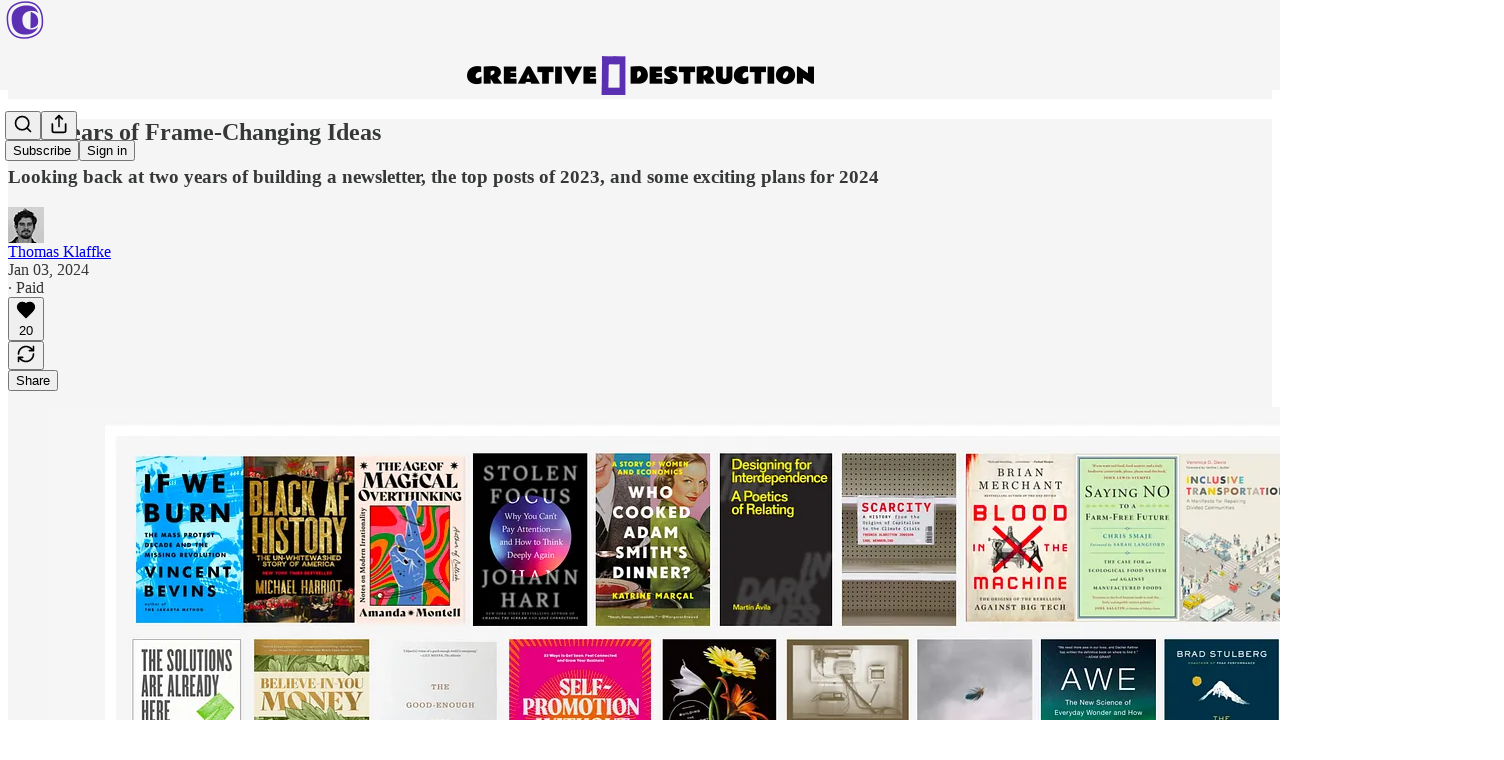

--- FILE ---
content_type: text/css
request_url: https://substackcdn.com/bundle/theme/color_links.c9908948e2f4e05476e6.css
body_size: 241
content:
@layer legacy,tailwind,pencraft;@layer legacy{@keyframes rotate{0%{transform:rotateZ(0deg)}to{transform:rotateZ(360deg)}}body:not(.email-body) .footnote a.footnote-anchor,body:not(.email-body) .post p:not(.button-wrapper) a,body:not(.email-body) .thread-head .markup p:not(.button-wrapper) a,body:not(.email-body) .use-theme-bg .footnote a.footnote-anchor,body:not(.email-body) .use-theme-bg .post p:not(.button-wrapper) a,body:not(.email-body) .use-theme-bg .thread-head .markup p:not(.button-wrapper) a,body:not(.email-body) .use-theme-bg p a,body:not(.email-body) p a{color:var(--print_pop);text-decoration:none}body:not(.email-body) .footnote a.footnote-anchor:hover,body:not(.email-body) .post p:not(.button-wrapper) a:hover,body:not(.email-body) .thread-head .markup p:not(.button-wrapper) a:hover,body:not(.email-body) .use-theme-bg .footnote a.footnote-anchor:hover,body:not(.email-body) .use-theme-bg .post p:not(.button-wrapper) a:hover,body:not(.email-body) .use-theme-bg .thread-head .markup p:not(.button-wrapper) a:hover,body:not(.email-body) .use-theme-bg p a:hover,body:not(.email-body) p a:hover{text-decoration:underline}@media not all and (min-resolution:.001dpcm){@supports (-webkit-appearance:none){.footnote a.footnote-anchor:not(.primary.button),.post p:not(.button-wrapper) a:not(.primary.button),.thread-head .markup p:not(.button-wrapper) a:not(.primary.button),p a:not(.primary.button){color:var(--print_pop);text-decoration:none}.footnote a.footnote-anchor:not(.primary.button):hover,.post p:not(.button-wrapper) a:not(.primary.button):hover,.thread-head .markup p:not(.button-wrapper) a:not(.primary.button):hover,p a:not(.primary.button):hover{text-decoration:underline}}}body.email-body .footnote a.footnote-anchor:not(.primary.button),body.email-body .post p:not(.button-wrapper) a:not(.primary.button),body.email-body .thread-head .markup p:not(.button-wrapper) a:not(.primary.button),body.email-body p a:not(.primary.button){color:var(--print_pop);text-decoration:none}body.email-body .footnote a.footnote-anchor:not(.primary.button):hover,body.email-body .post p:not(.button-wrapper) a:not(.primary.button):hover,body.email-body .thread-head .markup p:not(.button-wrapper) a:not(.primary.button):hover,body.email-body p a:not(.primary.button):hover{text-decoration:underline}}

--- FILE ---
content_type: text/css
request_url: https://substackcdn.com/bundle/static/css/7045.3c494d4a.css
body_size: 5423
content:
@layer pencraft{.spinner-q_nGBK,.thinker-EMr_ky,.radialProgress-WMgO9h,.linearProgress-mKShnL,.segmentedProgress-nX6QlM{--size:24px;--stroke-width:2px;--half-size:calc(var(--size)/2);--radius:calc((var(--size) - var(--stroke-width))/2);--circumference:calc(var(--radius)*pi*2)}.spinner-q_nGBK.theme_default-qMdqgV,.thinker-EMr_ky.theme_default-qMdqgV,.radialProgress-WMgO9h.theme_default-qMdqgV,.linearProgress-mKShnL.theme_default-qMdqgV,.segmentedProgress-nX6QlM.theme_default-qMdqgV{--fg-color:var(--color-fg-secondary);--bg-color:var(--color-utility-detail)}.spinner-q_nGBK.theme_media-rlxg52,.thinker-EMr_ky.theme_media-rlxg52,.radialProgress-WMgO9h.theme_media-rlxg52,.linearProgress-mKShnL.theme_media-rlxg52,.segmentedProgress-nX6QlM.theme_media-rlxg52{--fg-color:var(--color-utility-white);--bg-color:#ffffff40}.spinner-q_nGBK.theme_accent-G2_5gC,.thinker-EMr_ky.theme_accent-G2_5gC,.radialProgress-WMgO9h.theme_accent-G2_5gC,.linearProgress-mKShnL.theme_accent-G2_5gC,.segmentedProgress-nX6QlM.theme_accent-G2_5gC{--fg-color:var(--color-accent);--bg-color:var(--color-utility-detail)}.spinner-q_nGBK.theme_success-CEeMXY,.thinker-EMr_ky.theme_success-CEeMXY,.radialProgress-WMgO9h.theme_success-CEeMXY,.linearProgress-mKShnL.theme_success-CEeMXY,.segmentedProgress-nX6QlM.theme_success-CEeMXY{--fg-color:var(--color-semantic-success-fg-primary);--bg-color:var(--color-utility-detail)}.thinker-EMr_ky{fill:var(--fg-color)}.spinner-q_nGBK{--dash:calc((25*var(--circumference))/100)}.spinner-q_nGBK .bg-UXIMqb,.spinner-q_nGBK .fg-MeJce5{fill:none;transform-origin:50%;stroke-linecap:round}.spinner-q_nGBK .fg-MeJce5{transform-origin:var(--half-size)var(--half-size);stroke-dasharray:var(--dash)calc(var(--circumference) - var(--dash));will-change:transform;animation:2s cubic-bezier(.65,0,.35,1) infinite spin-C_7zWX}.spinner-q_nGBK .bg-UXIMqb,.radialProgress-WMgO9h .bg-UXIMqb{stroke:var(--bg-color)}.spinner-q_nGBK .fg-MeJce5,.radialProgress-WMgO9h .fg-MeJce5{will-change:transform;stroke:var(--fg-color)}.radialProgress-WMgO9h{--percent:0;--dash:calc(var(--circumference)*var(--percent))}.radialProgress-WMgO9h .bg-UXIMqb,.radialProgress-WMgO9h .fg-MeJce5{fill:none;stroke-linecap:round}.radialProgress-WMgO9h .fg-MeJce5{transform-origin:var(--half-size)var(--half-size);stroke-dasharray:var(--dash)calc(var(--circumference) - var(--dash));transition:stroke-dasharray var(--animation-timing-slow)var(--animation-smooth);will-change:transform;transform:rotate(-90deg)}@keyframes spin-C_7zWX{0%{transform:rotate(-135deg)}to{transform:rotate(585deg)}}.linearProgress-mKShnL{background-color:var(--bg-color)}.linearProgress-mKShnL.theme_default-qMdqgV,.segmentedProgress-nX6QlM.theme_default-qMdqgV{--fg-color:var(--color-fg-primary)}.linearProgressFill-HZS3R2{width:100%;height:100%;transform:translateX(calc(-100% + var(--percent)*100%));background-color:var(--fg-color);transition:transform var(--animation-timing-slow)var(--animation-smooth);will-change:transform}.segment-dbrb2q{background-color:var(--bg-color)}.segment-dbrb2q.active-WElPWD{background-color:var(--fg-color)}.buttonText-X0uSmG{line-height:var(--line-height-20);font-weight:var(--font-weight-semibold);transition:var(--animate-hover);-webkit-user-select:none;user-select:none;align-items:center;display:flex;position:relative}.buttonText-X0uSmG.grow-R0h_fk{width:100%}.buttonText-X0uSmG.size_xs-Q62jAa{gap:var(--size-4);height:var(--size-28);padding:0 var(--size-6);font-size:var(--font-size-13);border-radius:var(--border-radius-sm)}.buttonText-X0uSmG.size_sm-G3LciD{gap:var(--size-6);height:var(--size-32);padding:0 var(--size-8);font-size:var(--font-size-13);border-radius:var(--border-radius-sm)}.buttonText-X0uSmG.size_md-gCDS3o{gap:var(--size-8);height:var(--size-40);padding:0 var(--size-16);font-size:var(--font-size-15);border-radius:var(--border-radius-sm)}.buttonText-X0uSmG.size_lg-A_bUNK{gap:var(--size-12);height:var(--size-44);padding:0 var(--size-16);font-size:var(--font-size-17);border-radius:var(--border-radius-md)}.buttonText-X0uSmG.rounded-SYxRdz{border-radius:var(--border-radius-full)}.buttonStyle-r7yGCK{background-color:var(--color-button-bg);color:var(--color-button-fg);font-family:var(--font-family-text)}.buttonStyle-r7yGCK svg{transition:var(--animate-hover);stroke:var(--color-button-fg)}.buttonStyle-r7yGCK:hover{background-color:var(--color-button-hover-bg);color:var(--color-button-hover-fg)}.buttonStyle-r7yGCK:hover svg{stroke:var(--color-button-hover-fg)}.buttonStyle-r7yGCK:focus-visible{box-shadow:var(--focus-ring)}.buttonStyle-r7yGCK.priority_primary-RfbeYt:focus-visible{box-shadow:var(--button-highlight),var(--focus-ring)}.buttonStyle-r7yGCK.priority_primary-mono-P_CW5x:focus-visible{box-shadow:var(--button-highlight),var(--focus-ring)}.buttonStyle-r7yGCK.priority_destructive-NKsm9Q:focus-visible{box-shadow:var(--button-highlight),var(--error-ring)}.buttonStyle-r7yGCK.priority_secondary-destructive-xg9221:focus-visible{box-shadow:var(--error-ring)}.buttonStyle-r7yGCK:active:not(:disabled){transform:var(--transform-pressed)}.buttonStyle-r7yGCK:disabled,.buttonStyle-r7yGCK.loading-ddiesl{cursor:default;pointer-events:none;background-color:var(--color-button-disabled-bg);box-shadow:none}.buttonStyle-r7yGCK:disabled{color:var(--color-button-disabled-fg)}.buttonStyle-r7yGCK:disabled svg{stroke:var(--color-button-disabled-fg)}.buttonStyle-r7yGCK.loading-ddiesl{color:#0000}.buttonStyle-r7yGCK.loading-ddiesl svg{stroke:#0000}.priority_primary-RfbeYt{--color-button-fg:var(--color-button-primary-fg);--color-button-bg:var(--color-button-primary-bg);--color-button-hover-fg:var(--color-button-primary-fg-hover);--color-button-hover-bg:var(--color-button-primary-bg-hover);box-shadow:var(--button-highlight)}.priority_primary-mono-P_CW5x{--color-button-fg:var(--color-button-mono-fg);--color-button-bg:var(--color-button-mono-bg);--color-button-hover-fg:var(--color-button-mono-fg-hover);--color-button-hover-bg:var(--color-button-mono-bg-hover);box-shadow:var(--button-highlight)}.priority_secondary-S63h9o{--color-button-fg:var(--color-button-secondary-fg);--color-button-bg:var(--color-button-secondary-bg);--color-button-hover-fg:var(--color-button-secondary-fg-hover);--color-button-hover-bg:var(--color-button-secondary-bg-hover)}.priority_secondary-accent-WwlIuq{--color-button-fg:var(--color-button-secondary-accent-fg);--color-button-bg:var(--color-button-secondary-accent-bg);--color-button-hover-fg:var(--color-button-secondary-accent-fg-hover);--color-button-hover-bg:var(--color-button-secondary-accent-bg-hover)}.priority_secondary-destructive-xg9221{--color-button-fg:var(--color-button-secondary-destructive-fg);--color-button-bg:var(--color-button-secondary-destructive-bg);--color-button-hover-fg:var(--color-button-secondary-destructive-fg-hover);--color-button-hover-bg:var(--color-button-secondary-destructive-bg-hover)}.priority_secondary-outline-MgyjoK{--color-button-fg:var(--color-button-secondary-outline-fg);--color-button-bg:var(--color-button-secondary-outline-bg);--color-button-hover-fg:var(--color-button-secondary-outline-fg-hover);--color-button-hover-bg:var(--color-button-secondary-outline-bg-hover);outline:var(--border-default);outline-offset:-1px;background-clip:padding-box}.priority_secondary-outline-MgyjoK:disabled,.priority_secondary-outline-MgyjoK.loading-ddiesl{--color-button-disabled-bg:var(--color-button-bg)}.priority_tertiary-rlke8z{--color-button-fg:var(--color-button-tertiary-fg);--color-button-bg:var(--color-button-tertiary-bg);--color-button-hover-fg:var(--color-button-tertiary-fg-hover);--color-button-hover-bg:var(--color-button-tertiary-bg-hover)}.priority_tertiary-rlke8z:disabled,.priority_tertiary-rlke8z.loading-ddiesl{--color-button-disabled-bg:var(--color-button-bg)}.priority_tertiary-accent-_S602l{--color-button-fg:var(--color-button-tertiary-accent-fg);--color-button-bg:var(--color-button-tertiary-accent-bg);--color-button-hover-fg:var(--color-button-tertiary-accent-fg-hover);--color-button-hover-bg:var(--color-button-tertiary-accent-bg-hover)}.priority_quaternary-kpMibu{--color-button-fg:var(--color-button-quaternary-fg);--color-button-bg:var(--color-button-quaternary-bg);--color-button-hover-fg:var(--color-button-quaternary-fg-hover);--color-button-hover-bg:var(--color-button-quaternary-bg-hover)}.priority_quaternary-kpMibu:disabled,.priority_quaternary-kpMibu.loading-ddiesl{--color-button-disabled-bg:var(--color-button-bg)}.priority_quaternary-kpMibu:active{box-shadow:none!important}.priority_destructive-NKsm9Q{--color-button-fg:var(--color-button-destructive-fg);--color-button-bg:var(--color-button-destructive-bg);--color-button-hover-fg:var(--color-button-destructive-fg-hover);--color-button-hover-bg:var(--color-button-destructive-bg-hover);box-shadow:var(--button-highlight)}.buttonStyle-r7yGCK.media-XfKJl4{-webkit-backdrop-filter:var(--material-blur);backdrop-filter:var(--material-blur);--color-button-fg:var(--vibrance-dark-primary);--color-button-hover-fg:var(--vibrance-dark-primary);--color-button-disabled-bg:var(--material-dark-thin);--color-button-disabled-fg:var(--vibrance-dark-tertiary)}.buttonStyle-r7yGCK.media-XfKJl4.priority_tertiary-rlke8z{--color-button-bg:transparent;--color-button-hover-bg:transparent;-webkit-backdrop-filter:none;backdrop-filter:none;transition:border-color var(--animation-timing-fast)var(--animation-smooth),var(--animate-hover)}.buttonStyle-r7yGCK.media-XfKJl4.priority_primary-RfbeYt{--color-button-bg:var(--material-dark-regular);--color-button-hover-bg:var(--material-dark-thick)}.buttonStyle-r7yGCK.media-XfKJl4.priority_secondary-S63h9o{--color-button-bg:var(--material-dark-thin);--color-button-hover-bg:var(--material-dark-regular)}.textButton-CeUBxU{display:inline}.iconButtonBase-dJGHgN{width:var(--size);height:var(--size);flex:none;justify-content:center;align-items:center;display:flex}.iconButtonBase-dJGHgN.rounded-SYxRdz{border-radius:var(--border-radius-full)}.iconButtonBase-dJGHgN.priority_secondary-outline-MgyjoK{border-color:var(--color-utility-detail)}.iconButton-mq_Et5{width:var(--size);height:var(--size);border-radius:var(--border-radius-sm)}.iconButton-mq_Et5.size_xs-Q62jAa{--size:var(--size-24)}.iconButton-mq_Et5.size_sm-G3LciD{--size:var(--size-32)}.iconButton-mq_Et5.size_md-gCDS3o{--size:var(--size-40)}.iconButton-mq_Et5.size_lg-A_bUNK{--size:var(--size-48)}.iconButton-mq_Et5.rounded-SYxRdz{border-radius:var(--border-radius-full)}.buttonSpinner-GMiUY5{position:absolute;top:50%;left:50%;transform:translate(-50%,-50%)}.title-V6r8cy{margin-top:calc(-1*var(--size-4))}.imageContainer-UzIosZ{min-height:120px;max-height:320px}.endcapContainer-E0pGpX{min-height:var(--size-20);min-width:var(--size-20)}.container-jte8en[data-orientation=vertical]{height:100%}.container-jte8en[data-orientation=vertical] .divider-Ti4OTa{border-left:var(--border-default);width:0;height:100%}.container-jte8en[data-orientation=horizontal] .divider-Ti4OTa{border-top:var(--border-default);width:100%;height:0}.divider-Ti4OTa{-webkit-appearance:none;appearance:none;background:0 0;border:none;margin:0;padding:0}.closeButton-YU1ngO.absolute-ecQ0HE{top:var(--size-12)}.closeButton-YU1ngO.absolute-ecQ0HE:not(:-webkit-any(:lang(ae),:lang(ar),:lang(arc),:lang(bcc),:lang(bqi),:lang(ckb),:lang(dv),:lang(fa),:lang(glk),:lang(he),:lang(ku),:lang(mzn),:lang(nqo),:lang(pnb),:lang(ps),:lang(sd),:lang(ug),:lang(ur),:lang(yi))){right:var(--size-12)}.closeButton-YU1ngO.absolute-ecQ0HE:not(:-webkit-any(:lang(ae),:lang(ar),:lang(arc),:lang(bcc),:lang(bqi),:lang(ckb),:lang(dv),:lang(fa),:lang(glk),:lang(he),:lang(ku),:lang(mzn),:lang(nqo),:lang(pnb),:lang(ps),:lang(sd),:lang(ug),:lang(ur),:lang(yi))){right:var(--size-12)}.closeButton-YU1ngO.absolute-ecQ0HE:not(:is(:lang(ae),:lang(ar),:lang(arc),:lang(bcc),:lang(bqi),:lang(ckb),:lang(dv),:lang(fa),:lang(glk),:lang(he),:lang(ku),:lang(mzn),:lang(nqo),:lang(pnb),:lang(ps),:lang(sd),:lang(ug),:lang(ur),:lang(yi))){right:var(--size-12)}.closeButton-YU1ngO.absolute-ecQ0HE:-webkit-any(:lang(ae),:lang(ar),:lang(arc),:lang(bcc),:lang(bqi),:lang(ckb),:lang(dv),:lang(fa),:lang(glk),:lang(he),:lang(ku),:lang(mzn),:lang(nqo),:lang(pnb),:lang(ps),:lang(sd),:lang(ug),:lang(ur),:lang(yi)){left:var(--size-12)}.closeButton-YU1ngO.absolute-ecQ0HE:is(:lang(ae),:lang(ar),:lang(arc),:lang(bcc),:lang(bqi),:lang(ckb),:lang(dv),:lang(fa),:lang(glk),:lang(he),:lang(ku),:lang(mzn),:lang(nqo),:lang(pnb),:lang(ps),:lang(sd),:lang(ug),:lang(ur),:lang(yi)){left:var(--size-12)}.imageCloseButton-YQIpP0{top:var(--size-28)}.imageCloseButton-YQIpP0:not(:-webkit-any(:lang(ae),:lang(ar),:lang(arc),:lang(bcc),:lang(bqi),:lang(ckb),:lang(dv),:lang(fa),:lang(glk),:lang(he),:lang(ku),:lang(mzn),:lang(nqo),:lang(pnb),:lang(ps),:lang(sd),:lang(ug),:lang(ur),:lang(yi))){right:var(--size-28)}.imageCloseButton-YQIpP0:not(:-webkit-any(:lang(ae),:lang(ar),:lang(arc),:lang(bcc),:lang(bqi),:lang(ckb),:lang(dv),:lang(fa),:lang(glk),:lang(he),:lang(ku),:lang(mzn),:lang(nqo),:lang(pnb),:lang(ps),:lang(sd),:lang(ug),:lang(ur),:lang(yi))){right:var(--size-28)}.imageCloseButton-YQIpP0:not(:is(:lang(ae),:lang(ar),:lang(arc),:lang(bcc),:lang(bqi),:lang(ckb),:lang(dv),:lang(fa),:lang(glk),:lang(he),:lang(ku),:lang(mzn),:lang(nqo),:lang(pnb),:lang(ps),:lang(sd),:lang(ug),:lang(ur),:lang(yi))){right:var(--size-28)}.imageCloseButton-YQIpP0:-webkit-any(:lang(ae),:lang(ar),:lang(arc),:lang(bcc),:lang(bqi),:lang(ckb),:lang(dv),:lang(fa),:lang(glk),:lang(he),:lang(ku),:lang(mzn),:lang(nqo),:lang(pnb),:lang(ps),:lang(sd),:lang(ug),:lang(ur),:lang(yi)){left:var(--size-28)}.imageCloseButton-YQIpP0:is(:lang(ae),:lang(ar),:lang(arc),:lang(bcc),:lang(bqi),:lang(ckb),:lang(dv),:lang(fa),:lang(glk),:lang(he),:lang(ku),:lang(mzn),:lang(nqo),:lang(pnb),:lang(ps),:lang(sd),:lang(ug),:lang(ur),:lang(yi)){left:var(--size-28)}.content-t9D9VH{transform-origin:var(--radix-tooltip-content-transform-origin);animation-duration:var(--animation-timing-fast);animation-timing-function:var(--animation-smooth);will-change:transform,opacity;--tooltip-scale:.975;--tooltip-x:0;--tooltip-y:var(--offset);animation-fill-mode:forwards}.content-t9D9VH[data-side=top]{--tooltip-x:0;--tooltip-y:var(--offset)}.content-t9D9VH[data-side=bottom]{--tooltip-x:0;--tooltip-y:calc(var(--offset)*-1)}.content-t9D9VH[data-side=left]{--tooltip-x:var(--offset);--tooltip-y:0}.content-t9D9VH[data-side=right]{--tooltip-x:calc(var(--offset)*-1);--tooltip-y:0}.content-t9D9VH[data-state=delayed-open]{animation-name:tooltipOpen-iE0yGo}.content-t9D9VH[data-state=instant-open]{animation:none}.content-t9D9VH[data-state=closed]{animation-name:tooltipClose-ATcY5K}@keyframes tooltipOpen-iE0yGo{0%{opacity:0;transform:translate3d(var(--tooltip-x),var(--tooltip-y),0)scale(var(--tooltip-scale))}to{opacity:1;transform:translate(0,0)scale(1)}}@keyframes tooltipClose-ATcY5K{0%{opacity:1;transform:translate(0,0)scale(1)}to{opacity:0;transform:translate3d(var(--tooltip-x),var(--tooltip-y),0)scale(var(--tooltip-scale))}}.backdrop-IqiELY{background-color:var(--color-utility-modal);will-change:opacity;position:fixed;top:0;bottom:0;left:0;right:0}.transition-CrwMKT{transition:opacity var(--animation-timing-fast)var(--animation-smooth)}.from-UFAeOt{opacity:0}.to-HQoi62{opacity:1}.grabber-thsQdT{-webkit-user-select:none;user-select:none;cursor:grab}.grabber-thsQdT:active{cursor:grabbing}.panel-ulWfet{background-color:var(--color-bg-primary);border:var(--border-default);box-shadow:var(--shadow-lg);border-radius:var(--border-radius-lg);flex-direction:column;margin:0 auto;display:flex;position:absolute}.panel-ulWfet:focus-visible{box-shadow:none;outline:none}.panel-ulWfet.mobile-iKIEQ3{top:auto;bottom:var(--size-8);left:var(--size-8);right:var(--size-8);width:auto;max-width:none;max-height:calc(var(--full-height) - var(--size-64));border-radius:var(--border-radius-md);margin:0;position:fixed}.panel-ulWfet.mobile-iKIEQ3.fullscreenMobile-uSmZ_w{max-height:var(--full-height);box-shadow:none;border:none;border-radius:0;top:0;bottom:0;left:0;right:0}.value-MNKe0r{word-break:break-all}.transition-vApOKl{will-change:transform,opacity;transition:transform var(--animation-timing-fast)var(--animation-smooth),opacity var(--animation-timing-fast)var(--animation-smooth)}.transition-vApOKl.mobile-v3F3YQ{transition:transform var(--animation-timing-slow)var(--animation-drawer),opacity var(--animation-timing-slow)var(--animation-drawer);transform-origin:bottom}.from-yIK2iV{opacity:0;transform:translate3d(0,var(--size-8),0)scale(.975)}.from-yIK2iV.mobile-v3F3YQ{opacity:0;transform:translateY(15%)scale(.975)}.to-tgOjA4{opacity:1;transform:translate(0,0)scale(1)}.layout-q5QzAB{min-height:var(--full-height);justify-content:center;align-items:center;display:flex;position:fixed;top:0;bottom:0;left:0;right:0}.body-r_n7KA{max-height:80vh}.body-r_n7KA.mobile-xNCjoD{max-height:none}.tag-XbOVLt{box-sizing:border-box;border:1px solid var(--color-tag-border);font-family:var(--font-family-text);transition:var(--animate-hover);-webkit-user-select:none;user-select:none;text-align:left;text-overflow:ellipsis;white-space:nowrap;background-color:var(--color-tag-bg);color:var(--color-tag-fg);min-width:0;overflow:hidden}.tag-XbOVLt:hover{background-color:var(--color-tag-hover-bg,var(--color-tag-bg))}.tag-XbOVLt.clickable-nTmG6b:active{background-color:var(--color-tag-active-bg,var(--color-tag-bg));transform:var(--transform-pressed)}.trailing-TAQX7m{margin-right:calc(var(--size-2)*-1)}.leading-mI5Ihl{margin-left:calc(var(--size-2)*-1)}.trailing-TAQX7m.fillIcon-dQ0mii>svg,.leading-mI5Ihl.fillIcon-dQ0mii>svg{fill:var(--color-tag-fg)}.theme_default-ZkFeoy{--color-theme-accent:var(--color-fg-primary);--color-theme-faded:var(--color-bg-secondary);--color-theme-border:var(--color-utility-detail);--color-theme-fg:var(--color-fg-primary)}.theme_default-ZkFeoy.priority_primary-uPxff5{--color-theme-accent:var(--color-button-mono-bg);--color-theme-contrast:var(--color-button-mono-fg)}.theme_accent-Y2sqZY{--color-theme-accent:var(--color-accent);--color-theme-faded:var(--color-bg-accent);--color-theme-contrast:var(--color-accent-inverse);--color-theme-fg:var(--color-accent-text);--color-theme-border:var(--color-bg-accent)}.theme_error-Ob6GzK{--color-theme-accent:var(--color-semantic-error-bg-primary);--color-theme-faded:var(--color-semantic-error-utility-detail);--color-theme-contrast:var(--color-semantic-error-utility-contrast);--color-theme-fg:var(--color-semantic-error-fg-primary);--color-theme-border:var(--color-semantic-error-utility-detail)}.theme_success-rIz3Am{--color-theme-accent:var(--color-semantic-success-bg-primary);--color-theme-faded:var(--color-semantic-success-utility-detail);--color-theme-contrast:var(--color-semantic-success-utility-contrast);--color-theme-fg:var(--color-semantic-success-fg-primary);--color-theme-border:var(--color-semantic-success-utility-detail)}.theme_warn-Cpi08d{--color-theme-accent:var(--color-semantic-warn-bg-primary);--color-theme-faded:var(--color-semantic-warn-utility-detail);--color-theme-contrast:var(--color-semantic-warn-utility-contrast);--color-theme-fg:var(--color-semantic-warn-fg-primary);--color-theme-border:var(--color-semantic-warn-utility-detail)}.theme_paid-dQGqrS{--color-theme-accent:var(--color-semantic-paid-bg-primary);--color-theme-faded:var(--color-semantic-paid-utility-detail);--color-theme-contrast:var(--color-semantic-paid-utility-contrast);--color-theme-fg:var(--color-semantic-paid-fg-primary);--color-theme-border:var(--color-semantic-paid-utility-detail)}.theme_substack-jJ5UVL{--color-theme-accent:var(--color-semantic-substack-bg-primary);--color-theme-faded:var(--color-semantic-substack-utility-detail);--color-theme-contrast:var(--color-semantic-substack-utility-contrast);--color-theme-fg:var(--color-semantic-substack-fg-primary);--color-theme-border:var(--color-semantic-substack-utility-detail)}.theme_select-sAp6Wr{--color-theme-accent:var(--color-semantic-select-bg-primary);--color-theme-faded:var(--color-semantic-select-utility-detail);--color-theme-contrast:var(--color-semantic-select-utility-contrast);--color-theme-fg:var(--color-semantic-select-fg-primary);--color-theme-border:var(--color-semantic-select-utility-detail)}.priority_primary-uPxff5{--color-tag-bg:var(--color-theme-accent);--color-tag-fg:var(--color-theme-contrast);--color-tag-border:transparent}.priority_secondary-AEjb79{--color-tag-bg:var(--color-theme-faded);--color-tag-fg:var(--color-theme-fg);--color-tag-border:var(--color-theme-border)}.priority_secondary-outline-RpooJS{--color-tag-bg:transparent;--color-tag-fg:var(--color-theme-fg);--color-tag-border:var(--color-theme-border)}.priority_tertiary-HMnJV4{--color-tag-bg:transparent;--color-tag-fg:var(--color-theme-fg);--color-tag-border:transparent}.tag-XbOVLt.media-cKchX2{-webkit-backdrop-filter:var(--glass-blur);backdrop-filter:var(--glass-blur);--color-tag-border:transparent;--color-tag-fg:var(--vibrance-dark-primary)}.tag-XbOVLt.media-cKchX2.priority_primary-uPxff5{--color-tag-bg:var(--material-dark-regular);--color-tag-hover-bg:var(--material-dark-thick)}.tag-XbOVLt.media-cKchX2.priority_secondary-AEjb79{--color-tag-bg:var(--material-dark-thin);--color-tag-hover-bg:var(--material-dark-regular)}.tag-XbOVLt.media-cKchX2.priority_tertiary-HMnJV4{--color-tag-bg:transparent}.text-D8GloI{font-family:Cahuenga,serif}.badge-dwcqRz{bottom:calc(-1*var(--size-6));right:calc(-1*var(--size-6));position:absolute}.static-XUAQjT{border-radius:var(--border-radius-sm);box-sizing:border-box;background-color:var(--color-utility-white);margin:0}.frame-accent-fg-purple-DS2Dz6{box-shadow:inset 0 0 0 3px var(--color-accent-fg-purple)}.panel-JHzhUT{max-height:80dvh;overflow-y:auto}.panel-JHzhUT:focus-visible{box-shadow:var(--focus-ring);outline:none}.content-JGN4ux{transform-origin:var(--radix-popover-content-transform-origin);animation-duration:var(--animation-timing-fast);animation-timing-function:var(--animation-smooth);will-change:transform,opacity;animation-fill-mode:forwards}.content-JGN4ux[data-side=top]{--popover-x:0;--popover-y:var(--shift)}.content-JGN4ux[data-side=bottom]{--popover-x:0;--popover-y:calc(var(--shift)*-1)}.content-JGN4ux[data-side=left]{--popover-x:var(--shift);--popover-y:0}.content-JGN4ux[data-side=right]{--popover-x:calc(var(--shift)*-1);--popover-y:0}.content-JGN4ux[data-state=open]{animation-name:open-zZMbkU}.content-JGN4ux[data-state=closed]{animation-name:close-KnhLUu}@keyframes open-zZMbkU{0%{opacity:0;transform:translate3d(var(--popover-x),var(--popover-y),0)scale(var(--scale))}to{opacity:1;transform:translate(0,0)scale(1)}}@keyframes close-KnhLUu{0%{opacity:1;transform:translate(0,0)scale(1)}to{opacity:0;transform:translate3d(var(--popover-x),var(--popover-y),0)scale(var(--scale))}}.subscriberBadge-Lpjxjx{--color-fg:var(--color-bg-primary);--color-bg:var(--color-fg-secondary)}.subscriberBadge-Lpjxjx.isSubscriber-JdH2KX{--color-fg:var(--color-accent-inverse);--color-bg:var(--color-accent)}.item-Npdq6R{align-items:center;gap:var(--size-12);border-radius:var(--border-radius-xs);color:var(--color-fg-primary);transition:var(--animate-hover);cursor:pointer;box-sizing:border-box;padding:var(--padding-y)var(--padding-x);min-height:var(--min-height);flex:none;text-decoration:none;display:flex}.item-Npdq6R.mobile-H_2QrZ{border-radius:var(--border-radius-sm)}.item-Npdq6R.disabled-gt0N_P{cursor:default;opacity:.5}.item-Npdq6R:hover:not(.disabled-gt0N_P),.item-Npdq6R[data-headlessui-state=active]{background:var(--color-bg-elevated-secondary)}.item-Npdq6R.priority_primary-eIAnBM{color:var(--color-fg-primary)}.item-Npdq6R.priority_primary-eIAnBM svg{stroke:var(--color-fg-primary)}.item-Npdq6R.priority_destructive-_k3_64{color:var(--color-semantic-error-bg-primary)}.item-Npdq6R.priority_destructive-_k3_64 svg{stroke:var(--color-semantic-error-bg-primary)}.item-Npdq6R.priority_secondary-G7JGFb{color:var(--color-fg-secondary)}.item-Npdq6R.priority_secondary-G7JGFb svg{stroke:var(--color-fg-secondary)}.root-JjzOuP{box-sizing:content-box;cursor:pointer;width:var(--switch-width);height:var(--switch-height);border-radius:var(--border-radius-full);transition:var(--animate-hover);will-change:transform;box-shadow:var(--inner-shadow);border:none;outline:none;flex:none;align-items:center;margin:0;padding:0;display:flex;position:relative;overflow:hidden}.root-JjzOuP.sm-NTA_dM{--switch-width:var(--size-32);--switch-height:var(--size-20)}.root-JjzOuP.md-t9_OLv{--switch-width:var(--size-44);--switch-height:var(--size-24)}.root-JjzOuP:focus-visible{box-shadow:var(--focus-ring),var(--inner-shadow)}.root-JjzOuP.theme_error-iKFnqH:focus-visible{box-shadow:var(--error-ring),var(--inner-shadow)}.root-JjzOuP[data-state=checked]:not([data-disabled]){background-color:var(--color-root-active)}@media (hover:hover){.root-JjzOuP[data-state=checked]:not([data-disabled]):hover{background-color:var(--color-root-active-hover)}}.root-JjzOuP[data-state=unchecked]:not([data-disabled]){background-color:var(--color-bg-tertiary)}@media (hover:hover){.root-JjzOuP[data-state=unchecked]:not([data-disabled]):hover{background-color:var(--color-bg-secondary)}}.root-JjzOuP[data-disabled]{background-color:var(--color-bg-tertiary);cursor:not-allowed}.root-JjzOuP:active:not([data-disabled]){transform:var(--transform-pressed)}.thumb-OAFcQz{pointer-events:none;border-radius:var(--border-radius-full);background-color:var(--color-fg-tertiary);transition:var(--animate-hover);will-change:transform;width:var(--thumb-size);height:var(--thumb-size);--thumb-gap:calc((var(--switch-height) - var(--thumb-size))/2);--thumb-offset-checked:calc(var(--switch-width) - var(--thumb-size) - var(--thumb-gap));display:inline-block;box-shadow:0 6px 12px -3px #0000000f,0 3px 6px -1px #0000000f,0 1px 2px #0000000a,0 .5px .5px #00000014}.thumb-OAFcQz.sm-NTA_dM{--thumb-size:calc(var(--size-16) - var(--size-2))}.thumb-OAFcQz.md-t9_OLv{--thumb-size:calc(var(--size-20) - var(--size-2))}.thumb-OAFcQz[data-state=checked]{background-color:var(--color-utility-white);transform:translateX(var(--thumb-offset-checked))}.thumb-OAFcQz[data-state=unchecked]{background-color:var(--color-utility-white);transform:translateX(var(--thumb-gap))}.thumb-OAFcQz[data-disabled]{background-color:var(--color-fg-tertiary)}.theme_accent-jLc1V8{--color-root-active:var(--color-button-primary-bg);--color-root-active-hover:var(--color-button-primary-bg-hover)}.theme_success-OT7UOf{--color-root-active:var(--color-semantic-success-bg-primary);--color-root-active-hover:var(--color-semantic-success-bg-primary-hover)}.theme_error-iKFnqH{--color-root-active:var(--color-semantic-error-bg-primary);--color-root-active-hover:var(--color-semantic-error-bg-primary-hover)}.theme_select-ZrBXM7{--color-root-active:var(--color-semantic-select-bg-primary);--color-root-active-hover:var(--color-semantic-select-bg-primary-hover)}}@layer pencraftReset{.buttonBase-GK1x3M{box-sizing:border-box;color:unset;-webkit-appearance:none;appearance:none;cursor:pointer;white-space:nowrap;font-family:inherit;font-size:unset;line-height:unset;transition:var(--animate-hover);will-change:transform;-webkit-text-decoration:unset;-webkit-text-decoration:unset;text-decoration:unset;background:0 0;border:none;outline:none;justify-content:center;margin:0;padding:0}.buttonBase-GK1x3M:disabled{cursor:unset}.buttonBase-GK1x3M:focus-visible{box-shadow:var(--focus-ring)}}.dark-mode .elevatedTheme-fBklGV{--color-bg-primary:var(--color-dark-bg-primary-hover);--color-bg-primary-hover:var(--color-dark-bg-secondary);--color-bg-secondary:var(--color-dark-bg-tertiary);--color-bg-tertiary:var(--color-dark-bg-quaternary);--color-button-secondary-bg:var(--color-bg-secondary);--color-button-secondary-bg-hover:var(--color-bg-tertiary);--color-button-tertiary-bg-hover:var(--color-bg-secondary);--color-button-disabled-bg:var(--color-bg-secondary)}.dark-mode .pc-root.app-theme .elevatedTheme-fBklGV{--color-bg-primary:var(--color-app-dark-bg-primary-hover);--color-bg-primary-hover:var(--color-app-dark-bg-secondary);--color-bg-secondary:var(--color-app-dark-bg-tertiary);--color-bg-tertiary:var(--color-app-dark-bg-quaternary)}.lock-Dt1XAq{width:100%;position:fixed;bottom:0;left:0;right:0;overflow:hidden}.fullWidth-mgXGs7{box-sizing:border-box;width:100%;min-height:var(--size-40);padding-left:0;padding-right:0}.emailButtonTd-o2ymya{border-radius:var(--border-radius-sm)}.emailButtonTd-o2ymya.priority_primary-vWRHI0{background-color:var(--color-accent-themed)}.emailButtonTd-o2ymya.priority_primary-vWRHI0 .emailButtonA-Ktpg7h{border:1px solid var(--color-accent-themed);color:var(--color-accent-themed-inverse)}.emailButtonTd-o2ymya.priority_primary-vWRHI0 .emailButtonA-Ktpg7h.fullWidth-mgXGs7{border:none}.emailButtonTd-o2ymya.priority_secondary-Qy5bfF{background-color:var(--color-light-bg-secondary)}.emailButtonTd-o2ymya.priority_secondary-Qy5bfF .emailButtonA-Ktpg7h{border:var(--border-default);color:var(--color-light-fg-secondary)}.emailButtonTd-o2ymya.priority_secondary-Qy5bfF .emailButtonA-Ktpg7h.fullWidth-mgXGs7{border:none}.emailButtonTd-o2ymya.priority_outline-_70tF8{background-color:var(--color-accent-themed-inverse)}.emailButtonTd-o2ymya.priority_outline-_70tF8 .emailButtonA-Ktpg7h{border:1.5px solid var(--color-accent-themed);color:var(--color-accent-themed)}.emailButtonTd-o2ymya .emailButtonA-Ktpg7h{font-family:var(--font-family-text);font-size:var(--font-size-14);font-weight:var(--font-weight-semibold);letter-spacing:var(--letter-spacing-14);border-radius:var(--border-radius-sm);padding:12px 24px;line-height:1;text-decoration:none;display:inline-block}.emailButtonTd-o2ymya .emailButtonA-Ktpg7h.size_sm-rnZtod{padding:8px}.avatar-QIQ5yR{box-sizing:border-box;border-radius:500000px;margin:0}.avatar-QIQ5yR.framed-ak9Tgb{box-shadow:var(--shadow-sm);border:2px solid var(--color-light-bg-primary)!important}.icon-Q2IvcJ{border-radius:var(--border-radius-sm);box-sizing:border-box;margin:0}.emailSeparator-mtbezJ{border-bottom:var(--border-default);width:100%;height:0}.menu-sPR2Yu{z-index:1;border-radius:var(--border-radius-sm);min-width:200px}.menu-sPR2Yu.mobile-iU7pHV{border-radius:var(--border-radius-md);width:100%}.menu-sPR2Yu[data-dragging]{-webkit-user-select:none;user-select:none}.menu-sPR2Yu[data-dragging] *{pointer-events:none}.floatingContainer-SiCBnk{display:flex}.floatingContainer-SiCBnk:focus-visible{outline:none}.floatingContainer-SiCBnk:focus-visible .menu-sPR2Yu{box-shadow:var(--focus-ring)}.subscriptionsStack-t2l8yv{max-height:304px;margin:0;overflow-y:auto}.userStatusPopoverContent-Dq9jUa{width:343px}.subscriptionItem-Fianmj{text-align:center;container-type:inline-size}@container (width<=60px){.subscriptionContext-TxZ2tf{display:none}}.secondaryBadgeButton-ZKuuU3:hover{background-color:var(--color-bg-elevated-secondary)}.currentPublicationBar-xMtV6t{--bg:var(--color-semantic-substack-bg-primary);--bg-hover:var(--color-semantic-substack-bg-primary-hover);--fg:var(--color-semantic-substack-utility-contrast);color:var(--fg);background-color:var(--bg)}.currentPublicationBar-xMtV6t:hover{background-color:var(--bg-hover)}.moreButton-T3omhQ{top:var(--size-16);right:var(--size-16)}.badgeAnimation-K_JAim{width:343px;height:150px}.backButton-B6X90Z{top:var(--size-16);left:var(--size-16)}.inlineContainer-FbhgTi{vertical-align:text-top;align-items:center;height:1lh;display:inline-flex}.container-ORd8N2{align-items:center;display:flex}.container-ORd8N2 svg{display:block}